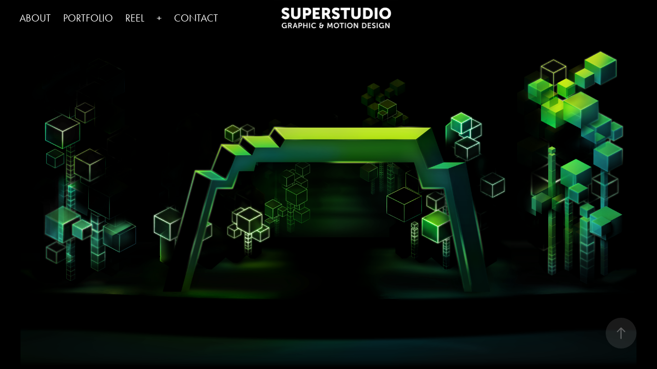

--- FILE ---
content_type: text/html; charset=utf-8
request_url: https://superstudio.pl/videomapping-concept-ochrona-srodowiska
body_size: 4209
content:
<!DOCTYPE HTML>
<html lang="en-US">
<head>
  <meta charset="UTF-8" />
  <meta name="viewport" content="width=device-width, initial-scale=1" />
      <meta name="keywords"  content="videomapping,concept" />
      <meta name="description"  content="concept: Marta Karbownik for NewMotion,
project: videomapping &quot;Polacy z Werwą&quot; (Orlen), client: Allegro
" />
      <meta name="twitter:card"  content="summary_large_image" />
      <meta name="twitter:site"  content="@AdobePortfolio" />
      <meta  property="og:title" content="SUPERSTUDIO.PL - VIDEOMAPPING - OCHRONA ŚRODOWISKA" />
      <meta  property="og:description" content="concept: Marta Karbownik for NewMotion,
project: videomapping &quot;Polacy z Werwą&quot; (Orlen), client: Allegro
" />
      <meta  property="og:image" content="https://cdn.myportfolio.com/4916b06e-5017-49ab-b5ff-4e16b732a6a4/92c9a73f-82e0-4e0f-a65c-dd669d6f28cf_rw_600.png?h=b68a882a0f1af3b67a5d2dfb61acfb27" />
      <meta name="title" content="animacja 3D i 2D, motion design, projektowanie graficzne, identyfikacja">
      <meta name="description" content="Studio grafiki i animacji, specjalizujące się w motion designie 2D i 3D. Oferujemy kompleksowe realizacje, koncepcje kreatywne, projektowanie graficzne, animowane oprawy graficzne dla wydarzeń i telewizji, animowane filmy korporacyjne, animacje reklamowe, w tym packshoty 3D produktów.">
      <meta name="keywords" content="motion design, animacja 2D i 3D, identyfikacja wizualna, animowana oprawa graficzna, packshot 3D, projektowanie graficzne, koncepcje kreatywne, key visual, opracowanie graficzne, oprawa eventów, animacje reklamowe, animowane filmy korporacyjne, czołówki telewizyjne, intra, oprawa kanałów i programów telewizyjnych">
        <link rel="icon" href="https://cdn.myportfolio.com/4916b06e-5017-49ab-b5ff-4e16b732a6a4/c82a7f95-306f-43ec-8649-a3db27b4d54e_carw_1x1x32.jpg?h=c030b5150e27280b1312db4ab6b77844" />
        <link rel="apple-touch-icon" href="https://cdn.myportfolio.com/4916b06e-5017-49ab-b5ff-4e16b732a6a4/951fa387-2ec0-4862-807d-b5e12a3e2993_carw_1x1x180.png?h=5973abc9f085990166b6dfb7bb6ec091" />
      <link rel="stylesheet" href="/dist/css/main.css" type="text/css" />
      <link rel="stylesheet" href="https://cdn.myportfolio.com/4916b06e-5017-49ab-b5ff-4e16b732a6a4/0ec59c843f09392b32f07b4578f8a1141739909524.css?h=4958c6c9f752cc15d616a334fa5961c3" type="text/css" />
    <link rel="canonical" href="https://superstudio.pl/videomapping-concept-ochrona-srodowiska" />
      <title>SUPERSTUDIO.PL - VIDEOMAPPING - OCHRONA ŚRODOWISKA</title>
    <script type="text/javascript" src="//use.typekit.net/ik/[base64].js?cb=35f77bfb8b50944859ea3d3804e7194e7a3173fb" async onload="
    try {
      window.Typekit.load();
    } catch (e) {
      console.warn('Typekit not loaded.');
    }
    "></script>
</head>
  <body class="transition-enabled">  <div class='page-background-video page-background-video-with-panel'>
  </div>
  <div class="js-responsive-nav">
    <div class="responsive-nav">
      <div class="close-responsive-click-area js-close-responsive-nav">
        <div class="close-responsive-button"></div>
      </div>
          <nav class="nav-container" data-hover-hint="nav" data-hover-hint-placement="bottom-start">
      <div class="page-title">
        <a href="/about" >ABOUT</a>
      </div>
                <div class="gallery-title"><a href="/works" >PORTFOLIO</a></div>
      <div class="page-title">
        <a href="/reel" >REEL</a>
      </div>
                <div class="gallery-title"><a href="/other" >+</a></div>
      <div class="page-title">
        <a href="/contact" >CONTACT</a>
      </div>
          </nav>
    </div>
  </div>
    <header class="site-header js-site-header  js-fixed-nav" data-context="theme.nav" data-hover-hint="nav" data-hover-hint-placement="top-start">
        <nav class="nav-container" data-hover-hint="nav" data-hover-hint-placement="bottom-start">
      <div class="page-title">
        <a href="/about" >ABOUT</a>
      </div>
                <div class="gallery-title"><a href="/works" >PORTFOLIO</a></div>
      <div class="page-title">
        <a href="/reel" >REEL</a>
      </div>
                <div class="gallery-title"><a href="/other" >+</a></div>
      <div class="page-title">
        <a href="/contact" >CONTACT</a>
      </div>
        </nav>
        <div class="logo-wrap" data-context="theme.logo.header" data-hover-hint="logo" data-hover-hint-placement="bottom-start">
          <div class="logo e2e-site-logo-text logo-image  ">
    <a href="/about" class="image-normal image-link">
      <img src="https://cdn.myportfolio.com/4916b06e-5017-49ab-b5ff-4e16b732a6a4/a56c01b2-1910-49c8-9f15-abf202edbc63_rwc_42x0x4990x1438x4096.png?h=268cb206161594cca3f5c911f049107e" alt="SUPERSTUDIO graphic and motion design">
    </a>
          </div>
        </div>
        <div class="hamburger-click-area js-hamburger">
          <div class="hamburger">
            <i></i>
            <i></i>
            <i></i>
          </div>
        </div>
    </header>
    <div class="header-placeholder"></div>
  <div class="site-wrap cfix js-site-wrap">
    <div class="site-container">
      <div class="site-content e2e-site-content">
        <main>
  <div class="page-container" data-context="page.page.container" data-hover-hint="pageContainer">
    <section class="page standard-modules">
      <div class="page-content js-page-content" data-context="pages" data-identity="id:p5cb3716862d2a5f5272344296c9a3977f5f839305edb0fc2527ee">
        <div id="project-canvas" class="js-project-modules modules content">
          <div id="project-modules">
              
              <div class="project-module module image project-module-image js-js-project-module" >

  

  
     <div class="js-lightbox" data-src="https://cdn.myportfolio.com/4916b06e-5017-49ab-b5ff-4e16b732a6a4/92c9a73f-82e0-4e0f-a65c-dd669d6f28cf.png?h=5d6e4183aa9647b3396c6b613c853876">
           <img
             class="js-lazy e2e-site-project-module-image"
             src="[data-uri]"
             data-src="https://cdn.myportfolio.com/4916b06e-5017-49ab-b5ff-4e16b732a6a4/92c9a73f-82e0-4e0f-a65c-dd669d6f28cf_rw_1920.png?h=c364f34cbd1931a21572cbce4adba004"
             data-srcset="https://cdn.myportfolio.com/4916b06e-5017-49ab-b5ff-4e16b732a6a4/92c9a73f-82e0-4e0f-a65c-dd669d6f28cf_rw_600.png?h=b68a882a0f1af3b67a5d2dfb61acfb27 600w,https://cdn.myportfolio.com/4916b06e-5017-49ab-b5ff-4e16b732a6a4/92c9a73f-82e0-4e0f-a65c-dd669d6f28cf_rw_1200.png?h=e64077058d621aedacaae4e9f71b71d7 1200w,https://cdn.myportfolio.com/4916b06e-5017-49ab-b5ff-4e16b732a6a4/92c9a73f-82e0-4e0f-a65c-dd669d6f28cf_rw_1920.png?h=c364f34cbd1931a21572cbce4adba004 1920w,"
             data-sizes="(max-width: 1920px) 100vw, 1920px"
             width="1920"
             height="0"
             style="padding-bottom: 56.17%; background: rgba(0, 0, 0, 0.03)"
             
           >
     </div>
  

</div>

              
              
              
              
              
              
              
              
              
              <div class="project-module module image project-module-image js-js-project-module" >

  

  
     <div class="js-lightbox" data-src="https://cdn.myportfolio.com/4916b06e-5017-49ab-b5ff-4e16b732a6a4/31939961-65fe-4655-99fe-de37d9a2f3bc.png?h=ca2ed559b57c929bd592b756a2244333">
           <img
             class="js-lazy e2e-site-project-module-image"
             src="[data-uri]"
             data-src="https://cdn.myportfolio.com/4916b06e-5017-49ab-b5ff-4e16b732a6a4/31939961-65fe-4655-99fe-de37d9a2f3bc_rw_1920.png?h=f2688a70f4ca9367fcb3592ae56936dd"
             data-srcset="https://cdn.myportfolio.com/4916b06e-5017-49ab-b5ff-4e16b732a6a4/31939961-65fe-4655-99fe-de37d9a2f3bc_rw_600.png?h=943abe79a01024d2c82cda45aeadb208 600w,https://cdn.myportfolio.com/4916b06e-5017-49ab-b5ff-4e16b732a6a4/31939961-65fe-4655-99fe-de37d9a2f3bc_rw_1200.png?h=90fa3b8a16a6479edc3220a77a20d015 1200w,https://cdn.myportfolio.com/4916b06e-5017-49ab-b5ff-4e16b732a6a4/31939961-65fe-4655-99fe-de37d9a2f3bc_rw_1920.png?h=f2688a70f4ca9367fcb3592ae56936dd 1920w,"
             data-sizes="(max-width: 1920px) 100vw, 1920px"
             width="1920"
             height="0"
             style="padding-bottom: 56.17%; background: rgba(0, 0, 0, 0.03)"
             
           >
     </div>
  

</div>

              
              
              
              
              
              
              
              
              
              <div class="project-module module image project-module-image js-js-project-module" >

  

  
     <div class="js-lightbox" data-src="https://cdn.myportfolio.com/4916b06e-5017-49ab-b5ff-4e16b732a6a4/efd35ace-2fd4-486f-b3a3-cdd2cda77525.png?h=226a23897cf3715b68b0a359c6418270">
           <img
             class="js-lazy e2e-site-project-module-image"
             src="[data-uri]"
             data-src="https://cdn.myportfolio.com/4916b06e-5017-49ab-b5ff-4e16b732a6a4/efd35ace-2fd4-486f-b3a3-cdd2cda77525_rw_1920.png?h=5c789642dbfaf1eea36596f8c02c1f08"
             data-srcset="https://cdn.myportfolio.com/4916b06e-5017-49ab-b5ff-4e16b732a6a4/efd35ace-2fd4-486f-b3a3-cdd2cda77525_rw_600.png?h=5b10868d991b385827f6b38898157649 600w,https://cdn.myportfolio.com/4916b06e-5017-49ab-b5ff-4e16b732a6a4/efd35ace-2fd4-486f-b3a3-cdd2cda77525_rw_1200.png?h=c8e64f3c2c9679d493c40905354d0da2 1200w,https://cdn.myportfolio.com/4916b06e-5017-49ab-b5ff-4e16b732a6a4/efd35ace-2fd4-486f-b3a3-cdd2cda77525_rw_1920.png?h=5c789642dbfaf1eea36596f8c02c1f08 1920w,"
             data-sizes="(max-width: 1920px) 100vw, 1920px"
             width="1920"
             height="0"
             style="padding-bottom: 56.17%; background: rgba(0, 0, 0, 0.03)"
             
           >
     </div>
  

</div>

              
              
              
              
              
              
              
              
              
              <div class="project-module module image project-module-image js-js-project-module" >

  

  
     <div class="js-lightbox" data-src="https://cdn.myportfolio.com/4916b06e-5017-49ab-b5ff-4e16b732a6a4/675fd48a-a4da-4a05-9d27-900f03c2f843.png?h=f19c4c8eaa29b26cf8478d1fe1953fa2">
           <img
             class="js-lazy e2e-site-project-module-image"
             src="[data-uri]"
             data-src="https://cdn.myportfolio.com/4916b06e-5017-49ab-b5ff-4e16b732a6a4/675fd48a-a4da-4a05-9d27-900f03c2f843_rw_1920.png?h=8ac98db648a3c0be22755c9f595588c7"
             data-srcset="https://cdn.myportfolio.com/4916b06e-5017-49ab-b5ff-4e16b732a6a4/675fd48a-a4da-4a05-9d27-900f03c2f843_rw_600.png?h=557fc611c6d8ba32e58bdfda8de9fa7c 600w,https://cdn.myportfolio.com/4916b06e-5017-49ab-b5ff-4e16b732a6a4/675fd48a-a4da-4a05-9d27-900f03c2f843_rw_1200.png?h=91a7a41888af6e6a2612a9b9023c5de3 1200w,https://cdn.myportfolio.com/4916b06e-5017-49ab-b5ff-4e16b732a6a4/675fd48a-a4da-4a05-9d27-900f03c2f843_rw_1920.png?h=8ac98db648a3c0be22755c9f595588c7 1920w,"
             data-sizes="(max-width: 1920px) 100vw, 1920px"
             width="1920"
             height="0"
             style="padding-bottom: 56.17%; background: rgba(0, 0, 0, 0.03)"
             
           >
     </div>
  

</div>

              
              
              
              
              
              
              
              
              
              
              <div class="project-module module video project-module-video js-js-project-module">
    <div class="embed-dimensions" style="max-width: 1280px; max-height: 720px; margin: 0 auto;">
    <div class="embed-aspect-ratio" style="padding-bottom: 56.25%; position: relative; height: 0px;">
        <iframe title="Video Player" class="embed-content" src="https://www-ccv.adobe.io/v1/player/ccv/N4QRNb737dD/embed?bgcolor=%23191919&lazyLoading=true&api_key=BehancePro2View" frameborder="0" allowfullscreen style="position: absolute; top: 0; left: 0; width: 100%; height: 100%;"></iframe>
    </div>
    </div>

</div>

              
              
              
              
              
              
              
              
              <div class="project-module module image project-module-image js-js-project-module" >

  

  
     <div class="js-lightbox" data-src="https://cdn.myportfolio.com/4916b06e-5017-49ab-b5ff-4e16b732a6a4/6d58f954-c0a4-4533-9d2a-47c2b95c7bbf.jpg?h=b77585ff278342de0607c096906086de">
           <img
             class="js-lazy e2e-site-project-module-image"
             src="[data-uri]"
             data-src="https://cdn.myportfolio.com/4916b06e-5017-49ab-b5ff-4e16b732a6a4/6d58f954-c0a4-4533-9d2a-47c2b95c7bbf_rw_1920.jpg?h=ecaa3b79d1a5eb000afc689625176001"
             data-srcset="https://cdn.myportfolio.com/4916b06e-5017-49ab-b5ff-4e16b732a6a4/6d58f954-c0a4-4533-9d2a-47c2b95c7bbf_rw_600.jpg?h=d5a9013b7317cb9a87a360ec6905f852 600w,https://cdn.myportfolio.com/4916b06e-5017-49ab-b5ff-4e16b732a6a4/6d58f954-c0a4-4533-9d2a-47c2b95c7bbf_rw_1200.jpg?h=9a1906e274d7fb17f4e5fd4745792281 1200w,https://cdn.myportfolio.com/4916b06e-5017-49ab-b5ff-4e16b732a6a4/6d58f954-c0a4-4533-9d2a-47c2b95c7bbf_rw_1920.jpg?h=ecaa3b79d1a5eb000afc689625176001 1920w,"
             data-sizes="(max-width: 1920px) 100vw, 1920px"
             width="1920"
             height="0"
             style="padding-bottom: 56.17%; background: rgba(0, 0, 0, 0.03)"
             
           >
     </div>
  

</div>

              
              
              
              
              
              
              
              
              <div class="js-project-module project-module module button project-module-button" data-id="m6579d63fd213ff5e44d0d360a6978f724d6aa3b7177ad1f2b5f01"  style=" padding-top: px;
padding-bottom: px;
">
    <div class="button-container" style="">
      <a href="/contact" class="button-module preserve-whitespace--nowrap">CONTACT US</a>
      
    </div>
</div>

              
              
              
              
              
              
              
              
              
          </div>
        </div>
      </div>
    </section>
        <section class="back-to-top" data-hover-hint="backToTop">
          <a href="#"><span class="arrow">&uarr;</span><span class="preserve-whitespace">Back to Top</span></a>
        </section>
        <a class="back-to-top-fixed js-back-to-top back-to-top-fixed-with-panel" data-hover-hint="backToTop" data-hover-hint-placement="top-start" href="#">
          <svg version="1.1" id="Layer_1" xmlns="http://www.w3.org/2000/svg" xmlns:xlink="http://www.w3.org/1999/xlink" x="0px" y="0px"
           viewBox="0 0 26 26" style="enable-background:new 0 0 26 26;" xml:space="preserve" class="icon icon-back-to-top">
          <g>
            <path d="M13.8,1.3L21.6,9c0.1,0.1,0.1,0.3,0.2,0.4c0.1,0.1,0.1,0.3,0.1,0.4s0,0.3-0.1,0.4c-0.1,0.1-0.1,0.3-0.3,0.4
              c-0.1,0.1-0.2,0.2-0.4,0.3c-0.2,0.1-0.3,0.1-0.4,0.1c-0.1,0-0.3,0-0.4-0.1c-0.2-0.1-0.3-0.2-0.4-0.3L14.2,5l0,19.1
              c0,0.2-0.1,0.3-0.1,0.5c0,0.1-0.1,0.3-0.3,0.4c-0.1,0.1-0.2,0.2-0.4,0.3c-0.1,0.1-0.3,0.1-0.5,0.1c-0.1,0-0.3,0-0.4-0.1
              c-0.1-0.1-0.3-0.1-0.4-0.3c-0.1-0.1-0.2-0.2-0.3-0.4c-0.1-0.1-0.1-0.3-0.1-0.5l0-19.1l-5.7,5.7C6,10.8,5.8,10.9,5.7,11
              c-0.1,0.1-0.3,0.1-0.4,0.1c-0.2,0-0.3,0-0.4-0.1c-0.1-0.1-0.3-0.2-0.4-0.3c-0.1-0.1-0.1-0.2-0.2-0.4C4.1,10.2,4,10.1,4.1,9.9
              c0-0.1,0-0.3,0.1-0.4c0-0.1,0.1-0.3,0.3-0.4l7.7-7.8c0.1,0,0.2-0.1,0.2-0.1c0,0,0.1-0.1,0.2-0.1c0.1,0,0.2,0,0.2-0.1
              c0.1,0,0.1,0,0.2,0c0,0,0.1,0,0.2,0c0.1,0,0.2,0,0.2,0.1c0.1,0,0.1,0.1,0.2,0.1C13.7,1.2,13.8,1.2,13.8,1.3z"/>
          </g>
          </svg>
        </a>
  </div>
        </main>
      </div>
    </div>
  </div>
</body>
<script type="text/javascript">
  // fix for Safari's back/forward cache
  window.onpageshow = function(e) {
    if (e.persisted) { window.location.reload(); }
  };
</script>
  <script type="text/javascript">var __config__ = {"page_id":"p5cb3716862d2a5f5272344296c9a3977f5f839305edb0fc2527ee","theme":{"name":"marta"},"pageTransition":true,"linkTransition":true,"disableDownload":true,"localizedValidationMessages":{"required":"This field is required","Email":"This field must be a valid email address"},"lightbox":{"enabled":true,"color":{"opacity":0.94,"hex":"#fff"}},"cookie_banner":{"enabled":false},"googleAnalytics":{"trackingCode":"G-YL23D7932N","anonymization":false}};</script>
  <script type="text/javascript" src="/site/translations?cb=35f77bfb8b50944859ea3d3804e7194e7a3173fb"></script>
  <script type="text/javascript" src="/dist/js/main.js?cb=35f77bfb8b50944859ea3d3804e7194e7a3173fb"></script>
</html>


--- FILE ---
content_type: text/html
request_url: https://www-ccv.adobe.io/v1/player/ccv/N4QRNb737dD/embed?bgcolor=%23191919&lazyLoading=true&api_key=BehancePro2View
body_size: 2392
content:
<!DOCTYPE html>
<html lang="en">
<head>
    <meta http-equiv="X-UA-Compatible" content="IE=edge">
    <!-- NREUM: (1) -->
    <meta http-equiv="Content-Type" content="text/html; charset=utf-8" />
    <meta name="viewport" content="initial-scale=1.0, maximum-scale=1.0, user-scalable=no, width=device-width" />
    <!-- change title to match the h1 heading -->
    <title>Creative Cloud Player (HLS-everywhere Player)</title>
    <script src="https://cdnjs.cloudflare.com/ajax/libs/jquery/3.4.1/jquery.min.js"></script>
    <script src="https://use.typekit.net/wna4qxf.js"></script>
    <script src="https://www-ccv.adobe.io/build94673052/resource/ccv/js/ingest.min.js"></script>
    <script src="https://cdnjs.cloudflare.com/ajax/libs/babel-polyfill/7.2.5/polyfill.min.js"></script>
    <script src="https://www-ccv.adobe.io/build94673052/resource/ccv/js/video.min.js"></script>
    <script src="https://www-ccv.adobe.io/build94673052/resource/ccv/js/videojs-media-sources.js"></script>
    <script src="https://www-ccv.adobe.io/build94673052/resource/ccv/js/ccv-betaplayer.min.js"></script>
    <script src="https://www-ccv.adobe.io/build94673052/resource/ccv/js/VisitorAPI.js"></script>
    <style type="text/css">
        html {
            overflow: hidden
        }
        body {
            width: 100%;
            height: 100%;
            margin: 0px;
            padding: 0px;
            display: block;
            font-family: adobe-clean, 'Helvetica Neue', Helvetica, Arial, sans-serif;
            overflow: hidden;
            position: absolute
        }
    </style>
    <script type="application/javascript">
        window.ccv$serverData = { "status": "ok", "rootDir": "https://www-ccv.adobe.io/build94673052/resource/ccv", "duration": 16.04, "settings_json": "json/default/config.json", "strings_json": "json/default/en.json", "ccvid": "N4QRNb737dD", "clientid": "default", "language": "en", "posterframe": "https://cdn-prod-ccv.adobe.com/N4QRNb737dD/image/N4QRNb737dD_poster.jpg?hdnts=st%3D1768544357%7Eexp%3D1768803557%7Eacl%3D%2Fshared_assets%2Fimage%2F*%21%2Fz%2FN4QRNb737dD%2Frend%2F*%21%2Fi%2FN4QRNb737dD%2Frend%2F*%21%2FN4QRNb737dD%2Frend%2F*%21%2FN4QRNb737dD%2Fimage%2F*%21%2FN4QRNb737dD%2Fcaptions%2F*%7Ehmac%3D75faee54c6a76389a20b26fdfda957be29b824869400be73c72087eceb628982", "seriesthumbnail_sprite_url": "https://cdn-prod-ccv.adobe.com/N4QRNb737dD/image/N4QRNb737dD_sprite_0.jpg?hdnts=st%3D1768544357%7Eexp%3D1768803557%7Eacl%3D%2Fshared_assets%2Fimage%2F*%21%2Fz%2FN4QRNb737dD%2Frend%2F*%21%2Fi%2FN4QRNb737dD%2Frend%2F*%21%2FN4QRNb737dD%2Frend%2F*%21%2FN4QRNb737dD%2Fimage%2F*%21%2FN4QRNb737dD%2Fcaptions%2F*%7Ehmac%3D75faee54c6a76389a20b26fdfda957be29b824869400be73c72087eceb628982", "thumbnail_per_sprite": 50, "total_number_of_sprites": 1, "series_thumbnail_frequency": 2, "series_thumbnail_width": 160, "series_thumbnail_height": 90, "displayThumbnails": true, "wwwhost": "https://www-ccv.adobe.io/v1/player/ccv/N4QRNb737dD?api_key=BehancePro2View", "info": "https://www-ccv.adobe.io/v1/player/ccv/N4QRNb737dD/info?api_key=BehancePro2View", "m3u8URL": "https://cdn-prod-ccv.adobe.com/N4QRNb737dD/rend/master.m3u8?hdnts=st%3D1768544357%7Eexp%3D1768803557%7Eacl%3D%2Fshared_assets%2Fimage%2F*%21%2Fz%2FN4QRNb737dD%2Frend%2F*%21%2Fi%2FN4QRNb737dD%2Frend%2F*%21%2FN4QRNb737dD%2Frend%2F*%21%2FN4QRNb737dD%2Fimage%2F*%21%2FN4QRNb737dD%2Fcaptions%2F*%7Ehmac%3D75faee54c6a76389a20b26fdfda957be29b824869400be73c72087eceb628982", "mp4URL": "https://cdn-prod-ccv.adobe.com/N4QRNb737dD/rend/N4QRNb737dD_576.mp4?hdnts=st%3D1768544357%7Eexp%3D1768803557%7Eacl%3D%2Fshared_assets%2Fimage%2F*%21%2Fz%2FN4QRNb737dD%2Frend%2F*%21%2Fi%2FN4QRNb737dD%2Frend%2F*%21%2FN4QRNb737dD%2Frend%2F*%21%2FN4QRNb737dD%2Fimage%2F*%21%2FN4QRNb737dD%2Fcaptions%2F*%7Ehmac%3D75faee54c6a76389a20b26fdfda957be29b824869400be73c72087eceb628982", "inputHeight": 1080, "inputWidth": 1920, "playCountBeacon": { "url": "https://www-ccv.adobe.io/v1/player/ccv/N4QRNb737dD/firstplay", "type": "POST", "headers": { "Content-Type": "application/json", "X-Api-Key": "BehancePro2View" }, "data": { "nonce": "l5JZnkbB9xsyXXkWA4Lbrud4res=" } }, "playCountBeaconRetry": 1, "strings": { "%press_esc": "Press Esc to exit full screen mode.", "%error_has_occurred": "Sorry, there was a problem loading this video.", "%error_has_occurred_sub": "Please try refreshing the page.", "%conversion_in_progress": "We’re preparing your video.", "%conversion_in_progress_sub": "This page will refresh automatically when it’s ready. Or, check back shortly to see it.", "%invalid_video": "Sorry, we can’t find the video you’re looking for.", "%invalid_video_sub": "Please check that the URL was typed correctly. Or, the video may have been removed.", "%bad_video": "Sorry, we couldn’t prepare this video for playback.", "%bad_video_sub": "Please try uploading the video again. If that doesn’t help, there may be a probem with the file.", "%reload_video": "We’re almost done preparing your video.", "%reload_video_sub": "This page will refresh automatically when it’s ready. Or, check back shortly to see it.", "%removed_video": "This video no longer exists.", "%removed_video_sub": "Sorry, the video you’re looking for has been removed.", "%enable_flash_player": "Sorry, there was a problem loading this video.", "%enable_flash_player_sub": "Please try refreshing the page." }, "settings": { "COMMENTS": "The format of this file MUST match the definitions in ccv-player.d.ts. For validation use http://jsonlint.com.", "brightcove": { "bcid": "2679128769001", "playerid": "2727268340001", "playerkey": "AQ~~,AAACb7Se6nk~,ee7RfT0WJHLewwaRq30kZmTGY507rmYu", "rootdir": "", "theme": "default" }, "debugging": { "debug": "false", "log_info": "true", "log_warn": "true", "log_debug": "true", "log_error": "true" } }, "minframeWidth": 1024, "minframeHeight": 576 };
    </script>
    <link href="https://www-ccv.adobe.io/build94673052/resource/ccv/css/video-js.css" rel="stylesheet"/>
    <link href="https://www-ccv.adobe.io/build94673052/resource/ccv/css/ccv-player.min.css" rel="stylesheet" type="text/css" />
</head>
<body>
<video id="video-js"  preload="none" playsinline class="video-js" data-poster="https://cdn-prod-ccv.adobe.com/N4QRNb737dD/image/N4QRNb737dD_poster.jpg?hdnts=st%3D1768544357%7Eexp%3D1768803557%7Eacl%3D%2Fshared_assets%2Fimage%2F*%21%2Fz%2FN4QRNb737dD%2Frend%2F*%21%2Fi%2FN4QRNb737dD%2Frend%2F*%21%2FN4QRNb737dD%2Frend%2F*%21%2FN4QRNb737dD%2Fimage%2F*%21%2FN4QRNb737dD%2Fcaptions%2F*%7Ehmac%3D75faee54c6a76389a20b26fdfda957be29b824869400be73c72087eceb628982"
       data-seriesthumbnail_sprite_url="https://cdn-prod-ccv.adobe.com/N4QRNb737dD/image/N4QRNb737dD_sprite_0.jpg?hdnts=st%3D1768544357%7Eexp%3D1768803557%7Eacl%3D%2Fshared_assets%2Fimage%2F*%21%2Fz%2FN4QRNb737dD%2Frend%2F*%21%2Fi%2FN4QRNb737dD%2Frend%2F*%21%2FN4QRNb737dD%2Frend%2F*%21%2FN4QRNb737dD%2Fimage%2F*%21%2FN4QRNb737dD%2Fcaptions%2F*%7Ehmac%3D75faee54c6a76389a20b26fdfda957be29b824869400be73c72087eceb628982" data-series_thumbnail_frequency="2"
       data-series_thumbnail_width="160" data-series_thumbnail_height="90"
       data-thumbnail_per_sprite="50" data-total_number_of_sprites="1"
       data-status="ok" data-rootdir="https://www-ccv.adobe.io/build94673052/resource/ccv" data-duration="16.04" data-displayThumbnails="true"
       data-environ="embed" data-settings_json="json/default/config.json" data-strings_json="json/default/en.json" data-secure="true"
       data-ccvid="N4QRNb737dD" data-clientid="default" data-mediatoken="hdnts=st=1768544357~exp=1768803557~acl=/shared_assets/image/*!/z/N4QRNb737dD/rend/*!/i/N4QRNb737dD/rend/*!/N4QRNb737dD/rend/*!/N4QRNb737dD/image/*!/N4QRNb737dD/captions/*~hmac=75faee54c6a76389a20b26fdfda957be29b824869400be73c72087eceb628982"
       data-wwwhost="https://www-ccv.adobe.io/v1/player/ccv/N4QRNb737dD?api_key=BehancePro2View" data-inputWidth="1920" data-inputHeight="1080" data-debug="" data-env="prod"
       data-clientappname="behance_portfolio" src="">
 	<source src="https://cdn-prod-ccv.adobe.com/N4QRNb737dD/rend/master.m3u8?hdnts=st%3D1768544357%7Eexp%3D1768803557%7Eacl%3D%2Fshared_assets%2Fimage%2F*%21%2Fz%2FN4QRNb737dD%2Frend%2F*%21%2Fi%2FN4QRNb737dD%2Frend%2F*%21%2FN4QRNb737dD%2Frend%2F*%21%2FN4QRNb737dD%2Fimage%2F*%21%2FN4QRNb737dD%2Fcaptions%2F*%7Ehmac%3D75faee54c6a76389a20b26fdfda957be29b824869400be73c72087eceb628982" type="application/x-mpegURL">
	<source src="https://cdn-prod-ccv.adobe.com/N4QRNb737dD/rend/N4QRNb737dD_576.mp4?hdnts=st%3D1768544357%7Eexp%3D1768803557%7Eacl%3D%2Fshared_assets%2Fimage%2F*%21%2Fz%2FN4QRNb737dD%2Frend%2F*%21%2Fi%2FN4QRNb737dD%2Frend%2F*%21%2FN4QRNb737dD%2Frend%2F*%21%2FN4QRNb737dD%2Fimage%2F*%21%2FN4QRNb737dD%2Fcaptions%2F*%7Ehmac%3D75faee54c6a76389a20b26fdfda957be29b824869400be73c72087eceb628982" type="video/mp4">

</video>
</body>
</html>
